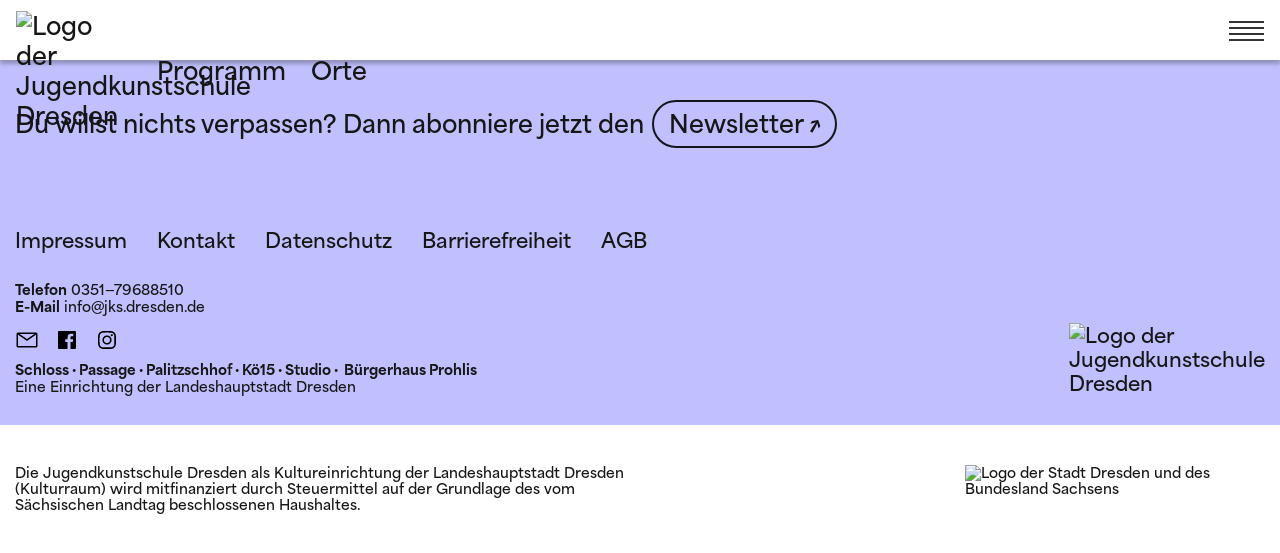

--- FILE ---
content_type: text/html; charset=utf-8
request_url: https://www.jks-dresden.de/aktuell/einzelansicht/?tx_jks_news%5Bnews%5D=307&tx_jks_news%5Baction%5D=show&tx_jks_news%5Bcontroller%5D=FrontendNews&cHash=4e5608c9e0ea7575fe73444365cd31c9
body_size: 5868
content:
<!DOCTYPE html>
<html lang="de">
<head>
    <meta charset="utf-8">
    <meta http-equiv="X-UA-Compatible" content="IE=edge">
    <title>Jugendkunstschule Dresden</title>
    <meta name="twitter:card" content="summary">
    <meta name="viewport" content="width=device-width, maximum-scale=1, minimum-scale=1, user-scalable=no, initial-scale=1" />
    <meta http-equiv="Content-Type" content="text/html">
    <link rel="stylesheet" href="/assets/style.css?build=884d2493e0f33d2b4c0f" />
    <!-- Matomo -->
    <script>
      var _paq = window._paq = window._paq || [];
      /* tracker methods like "setCustomDimension" should be called before "trackPageView" */
      _paq.push(['trackPageView']);
      _paq.push(['enableLinkTracking']);
      (function() {
        var u="https://matomo.e-fork.net/";
        _paq.push(['setTrackerUrl', u+'matomo.php']);
        _paq.push(['setSiteId', '27']);
        var d=document, g=d.createElement('script'), s=d.getElementsByTagName('script')[0];
        g.async=true; g.src=u+'matomo.js'; s.parentNode.insertBefore(g,s);
      })();
    </script>
</head>
<body>

<noscript>Bitte aktivieren Sie JavaScript um die Seite benutzen zu können!</noscript>
<div id="app"><div class="main-content" data-special-design="false"><header id="site-header"><div class="fixed-wrapper"><div class="container"><div class="row"><a class="site-logo-button" href="/"><img src="https://jks-vs.e-fork.net//jks-logo.svg" class="jks-logo" alt="Logo der Jugendkunstschule Dresden"/></a><nav class="col main-menu-desktop"><ul><li><a href="/programm">Programm</a></li><li><a href="/orte">Orte</a></li></ul></nav><div id="toggle-fullscreen-menu" tabindex="0" class="" aria-label="toggle-full-screen-menu"><div class="bar1"></div><div class="bar2"></div><div class="bar3"></div><div class="bar4"></div></div><div id="fullscreen-menu" class=""><div class="nav-wrap"><div class="header-navigation"><div class="container"><div class="row"><div class="col-10"><nav class="header-navigation"><ul><li><a href="/programm">Programm</a></li><li><a href="/orte">Orte</a></li></ul></nav></div></div></div></div><nav class="main-menu-desktop container"><div class="row"><ul class="col-10"><li class=""><div class=""><span class="topic-headline">Service</span><ul><li><a href="/projekt/kursanmeldungen">Kursanmeldungen</a></li><li><a href="/jobangebote">Jobangebote</a></li></ul></div></li><li class=""><div class=""><span class="topic-headline">Schulen &amp; Kitas</span><ul><li><a href="/projekttage">Projekttage</a></li></ul></div></li><li class=""><div class=""><span class="topic-headline">Über uns</span><ul><li><a href="/vision">Vision</a></li><li><a href="/team">Team</a></li><li><a href="/projekte-kooperationen">Projekte &amp; Kooperationen</a></li><li><a href="/jksdresdenzaehlt">#jksdresdenzählt</a></li></ul></div></li></ul></div></nav></div><div class="menu-footer"><div class="container"><div class="row"><div class="col-10"><nav class="footer-navigation"><ul><li><a href="/impressum">Impressum</a></li><li><a href="/kontakt">Kontakt</a></li><li><a href="/datenschutz">Datenschutz</a></li><li><a href="/barrierefreiheit">Barrierefreiheit</a></li><li><a href="/agb">AGB</a></li></ul><div class="social-icons-wrapper"><a class="email" target="_blank" rel="noopener noreferrer" href="mailto:info@jks.dresden.de"><svg focusable="false" preserveAspectRatio="xMidYMid meet" xmlns="http://www.w3.org/2000/svg" width="24" height="24" viewBox="0 0 32 32" aria-hidden="true"><path d="M28,6H4A2,2,0,0,0,2,8V24a2,2,0,0,0,2,2H28a2,2,0,0,0,2-2V8A2,2,0,0,0,28,6ZM25.8,8,16,14.78,6.2,8ZM4,24V8.91l11.43,7.91a1,1,0,0,0,1.14,0L28,8.91V24Z"></path></svg></a><a class="facebook" target="_blank" rel="noopener noreferrer" href="https://www.facebook.com/jks.dresden"><svg focusable="false" preserveAspectRatio="xMidYMid meet" xmlns="http://www.w3.org/2000/svg" width="24" height="24" viewBox="0 0 32 32" aria-hidden="true"><path d="M26.67,4H5.33A1.34,1.34,0,0,0,4,5.33V26.67A1.34,1.34,0,0,0,5.33,28H16.82V18.72H13.7V15.09h3.12V12.42c0-3.1,1.89-4.79,4.67-4.79.93,0,1.86,0,2.79.14V11H22.37c-1.51,0-1.8.72-1.8,1.77v2.31h3.6l-.47,3.63H20.57V28h6.1A1.34,1.34,0,0,0,28,26.67V5.33A1.34,1.34,0,0,0,26.67,4Z"></path></svg></a><a class="instagram" target="_blank" rel="noopener noreferrer" href="https://www.instagram.com/jks.dresden/"><svg focusable="false" preserveAspectRatio="xMidYMid meet" xmlns="http://www.w3.org/2000/svg" width="24" height="24" viewBox="0 0 32 32" aria-hidden="true"><circle cx="22.406" cy="9.594" r="1.44"></circle><path d="M16,9.8378A6.1622,6.1622,0,1,0,22.1622,16,6.1622,6.1622,0,0,0,16,9.8378ZM16,20a4,4,0,1,1,4-4A4,4,0,0,1,16,20Z"></path><path d="M16,6.1622c3.2041,0,3.5837.0122,4.849.07a6.6418,6.6418,0,0,1,2.2283.4132,3.9748,3.9748,0,0,1,2.2774,2.2774,6.6418,6.6418,0,0,1,.4132,2.2283c.0577,1.2653.07,1.6449.07,4.849s-.0122,3.5837-.07,4.849a6.6418,6.6418,0,0,1-.4132,2.2283,3.9748,3.9748,0,0,1-2.2774,2.2774,6.6418,6.6418,0,0,1-2.2283.4132c-1.2652.0577-1.6446.07-4.849.07s-3.5838-.0122-4.849-.07a6.6418,6.6418,0,0,1-2.2283-.4132,3.9748,3.9748,0,0,1-2.2774-2.2774,6.6418,6.6418,0,0,1-.4132-2.2283c-.0577-1.2653-.07-1.6449-.07-4.849s.0122-3.5837.07-4.849a6.6418,6.6418,0,0,1,.4132-2.2283A3.9748,3.9748,0,0,1,8.9227,6.6453a6.6418,6.6418,0,0,1,2.2283-.4132c1.2653-.0577,1.6449-.07,4.849-.07M16,4c-3.259,0-3.6677.0138-4.9476.0722A8.8068,8.8068,0,0,0,8.14,4.63,6.1363,6.1363,0,0,0,4.63,8.14a8.8068,8.8068,0,0,0-.5578,2.9129C4.0138,12.3323,4,12.741,4,16s.0138,3.6677.0722,4.9476A8.8074,8.8074,0,0,0,4.63,23.8605a6.1363,6.1363,0,0,0,3.51,3.51,8.8068,8.8068,0,0,0,2.9129.5578C12.3323,27.9862,12.741,28,16,28s3.6677-.0138,4.9476-.0722a8.8074,8.8074,0,0,0,2.9129-.5578,6.1363,6.1363,0,0,0,3.51-3.51,8.8074,8.8074,0,0,0,.5578-2.9129C27.9862,19.6677,28,19.259,28,16s-.0138-3.6677-.0722-4.9476A8.8068,8.8068,0,0,0,27.37,8.14a6.1363,6.1363,0,0,0-3.51-3.5095,8.8074,8.8074,0,0,0-2.9129-.5578C19.6677,4.0138,19.259,4,16,4Z"></path></svg></a></div></nav></div></div></div></div></div></div></div></div></header><main class="main-page-content"><div id="modal-wrapper"></div></main><footer><div class="main-footer" id="pageFooter"><div class="container"><div class="row newsletter-register-link"><div class="col-10 d-flex flex-wrap align-items-center"><div class="newsletter-text"><p>Du willst nichts verpassen? Dann abonniere jetzt den</p>
</div><a class="newsletter-button btn btn-secondary" href="/newsletteranmeldung">Newsletter<span class="inktrap"> ↗</span></a></div></div><div class="row"><div class="col-10"><div class="footer-wrapper"><div class="footer-menu-wrapper"><nav class="footer-menu"><ul><li><a href="/impressum">Impressum</a></li><li><a href="/kontakt">Kontakt</a></li><li><a href="/datenschutz">Datenschutz</a></li><li><a href="/barrierefreiheit">Barrierefreiheit</a></li><li><a href="/agb">AGB</a></li></ul></nav><div class="telefon info"><span class="label">Telefon</span><span class="value">0351—79688510</span></div><div class="e-mail info"><span class="label">E-Mail</span><a class="value" href="mailto:info@jks.dresden.de">info@jks.dresden.de</a></div><div class="social-icons-wrapper"><a class="email" target="_blank" rel="noopener noreferrer" href="mailto:info@jks.dresden.de"><svg focusable="false" preserveAspectRatio="xMidYMid meet" xmlns="http://www.w3.org/2000/svg" width="24" height="24" viewBox="0 0 32 32" aria-hidden="true"><path d="M28,6H4A2,2,0,0,0,2,8V24a2,2,0,0,0,2,2H28a2,2,0,0,0,2-2V8A2,2,0,0,0,28,6ZM25.8,8,16,14.78,6.2,8ZM4,24V8.91l11.43,7.91a1,1,0,0,0,1.14,0L28,8.91V24Z"></path></svg></a><a class="facebook" target="_blank" rel="noopener noreferrer" href="https://www.facebook.com/jks.dresden"><svg focusable="false" preserveAspectRatio="xMidYMid meet" xmlns="http://www.w3.org/2000/svg" width="24" height="24" viewBox="0 0 32 32" aria-hidden="true"><path d="M26.67,4H5.33A1.34,1.34,0,0,0,4,5.33V26.67A1.34,1.34,0,0,0,5.33,28H16.82V18.72H13.7V15.09h3.12V12.42c0-3.1,1.89-4.79,4.67-4.79.93,0,1.86,0,2.79.14V11H22.37c-1.51,0-1.8.72-1.8,1.77v2.31h3.6l-.47,3.63H20.57V28h6.1A1.34,1.34,0,0,0,28,26.67V5.33A1.34,1.34,0,0,0,26.67,4Z"></path></svg></a><a class="instagram" target="_blank" rel="noopener noreferrer" href="https://www.instagram.com/jks.dresden/"><svg focusable="false" preserveAspectRatio="xMidYMid meet" xmlns="http://www.w3.org/2000/svg" width="24" height="24" viewBox="0 0 32 32" aria-hidden="true"><circle cx="22.406" cy="9.594" r="1.44"></circle><path d="M16,9.8378A6.1622,6.1622,0,1,0,22.1622,16,6.1622,6.1622,0,0,0,16,9.8378ZM16,20a4,4,0,1,1,4-4A4,4,0,0,1,16,20Z"></path><path d="M16,6.1622c3.2041,0,3.5837.0122,4.849.07a6.6418,6.6418,0,0,1,2.2283.4132,3.9748,3.9748,0,0,1,2.2774,2.2774,6.6418,6.6418,0,0,1,.4132,2.2283c.0577,1.2653.07,1.6449.07,4.849s-.0122,3.5837-.07,4.849a6.6418,6.6418,0,0,1-.4132,2.2283,3.9748,3.9748,0,0,1-2.2774,2.2774,6.6418,6.6418,0,0,1-2.2283.4132c-1.2652.0577-1.6446.07-4.849.07s-3.5838-.0122-4.849-.07a6.6418,6.6418,0,0,1-2.2283-.4132,3.9748,3.9748,0,0,1-2.2774-2.2774,6.6418,6.6418,0,0,1-.4132-2.2283c-.0577-1.2653-.07-1.6449-.07-4.849s.0122-3.5837.07-4.849a6.6418,6.6418,0,0,1,.4132-2.2283A3.9748,3.9748,0,0,1,8.9227,6.6453a6.6418,6.6418,0,0,1,2.2283-.4132c1.2653-.0577,1.6449-.07,4.849-.07M16,4c-3.259,0-3.6677.0138-4.9476.0722A8.8068,8.8068,0,0,0,8.14,4.63,6.1363,6.1363,0,0,0,4.63,8.14a8.8068,8.8068,0,0,0-.5578,2.9129C4.0138,12.3323,4,12.741,4,16s.0138,3.6677.0722,4.9476A8.8074,8.8074,0,0,0,4.63,23.8605a6.1363,6.1363,0,0,0,3.51,3.51,8.8068,8.8068,0,0,0,2.9129.5578C12.3323,27.9862,12.741,28,16,28s3.6677-.0138,4.9476-.0722a8.8074,8.8074,0,0,0,2.9129-.5578,6.1363,6.1363,0,0,0,3.51-3.51,8.8074,8.8074,0,0,0,.5578-2.9129C27.9862,19.6677,28,19.259,28,16s-.0138-3.6677-.0722-4.9476A8.8068,8.8068,0,0,0,27.37,8.14a6.1363,6.1363,0,0,0-3.51-3.5095,8.8074,8.8074,0,0,0-2.9129-.5578C19.6677,4.0138,19.259,4,16,4Z"></path></svg></a></div><div class="text info"><p><strong>Schloss · Passage · Palitzschhof · Kö15 · Studio · &nbsp;Bürgerhaus Prohlis</strong><br>
Eine Einrichtung der Landeshauptstadt Dresden</p>
</div></div><div class="jks-logo-wrapper"><img src="https://jks-vs.e-fork.net//jks-wortlogo.svg" class="jks-logo" alt="Logo der Jugendkunstschule Dresden"/></div></div></div></div></div></div><div class="partner-footer"><div class="container"><div class="row"><div class="col-10 col-md-5 text-wrapper"><div class="footer-text">Die Jugendkunstschule Dresden als Kultureinrichtung der Landeshauptstadt Dresden (Kulturraum) wird mitfinanziert durch Steuermittel auf der Grundlage des vom Sächsischen Landtag beschlossenen Haushaltes.</div></div><div class="col-10 col-md-3 offset-md-2 logo-wrapper"><img src="https://jks-vs.e-fork.net//footer-logos.svg" class="partner-logos" alt="Logo der Stadt Dresden und des Bundesland Sachsens"/></div></div></div></div></footer></div></div>
<script>
        window.__APOLLO_STATE__ = {"ROOT_QUERY":{"__typename":"Query","menuByName({\"name\":\"footer\"})":{"__typename":"Menu","name":"Fußzeile","links":[{"__typename":"MenuLink","description":null,"expanded":false,"label":"Impressum","url":{"__typename":"EntityCanonicalUrl","path":"/impressum","routed":true},"links":[]},{"__typename":"MenuLink","description":null,"expanded":false,"label":"Kontakt","url":{"__typename":"EntityCanonicalUrl","path":"/kontakt","routed":true},"links":[]},{"__typename":"MenuLink","description":null,"expanded":false,"label":"Datenschutz","url":{"__typename":"EntityCanonicalUrl","path":"/datenschutz","routed":true},"links":[]},{"__typename":"MenuLink","description":"Erklärung zur Barrierefreiheit","expanded":false,"label":"Barrierefreiheit","url":{"__typename":"EntityCanonicalUrl","path":"/barrierefreiheit","routed":true},"links":[]},{"__typename":"MenuLink","description":null,"expanded":false,"label":"AGB","url":{"__typename":"EntityCanonicalUrl","path":"/agb","routed":true},"links":[]}]},"menuByName({\"name\":\"headernavigation\"})":{"__typename":"Menu","name":"Headernavigation","links":[{"__typename":"MenuLink","description":null,"expanded":false,"label":"Programm","url":{"__typename":"EntityCanonicalUrl","path":"/programm","routed":true},"links":[]},{"__typename":"MenuLink","description":null,"expanded":false,"label":"Orte","url":{"__typename":"EntityCanonicalUrl","path":"/orte","routed":true},"links":[]}]},"menuByName({\"name\":\"main\"})":{"__typename":"Menu","name":"Hauptnavigation","links":[{"__typename":"MenuLink","description":null,"expanded":false,"label":"Service","url":{"__typename":"DefaultInternalUrl","path":"","routed":true},"links":[{"__typename":"MenuLink","description":null,"label":"Kursanmeldungen","url":{"__typename":"EntityCanonicalUrl","path":"/projekt/kursanmeldungen","routed":true}},{"__typename":"MenuLink","description":null,"label":"Jobangebote","url":{"__typename":"EntityCanonicalUrl","path":"/jobangebote","routed":true}}]},{"__typename":"MenuLink","description":null,"expanded":false,"label":"Schulen & Kitas","url":{"__typename":"DefaultInternalUrl","path":"","routed":true},"links":[{"__typename":"MenuLink","description":null,"label":"Projekttage","url":{"__typename":"EntityCanonicalUrl","path":"/projekttage","routed":true}}]},{"__typename":"MenuLink","description":null,"expanded":false,"label":"Über uns","url":{"__typename":"DefaultInternalUrl","path":"","routed":true},"links":[{"__typename":"MenuLink","description":null,"label":"Vision","url":{"__typename":"EntityCanonicalUrl","path":"/vision","routed":true}},{"__typename":"MenuLink","description":null,"label":"Team","url":{"__typename":"EntityCanonicalUrl","path":"/team","routed":true}},{"__typename":"MenuLink","description":null,"label":"Projekte & Kooperationen","url":{"__typename":"EntityCanonicalUrl","path":"/projekte-kooperationen","routed":true}},{"__typename":"MenuLink","description":null,"label":"#jksdresdenzählt","url":{"__typename":"EntityCanonicalUrl","path":"/jksdresdenzaehlt","routed":true}}]}]},"configPagesById({\"id\":\"1\"})":{"__typename":"ConfigPagesFooterSocialMedia","entityLabel":"Footer / Social Media","fieldCopyright":null,"fieldText":{"__typename":"FieldConfigPagesFooterSocialMediaFieldText","value":"\u003cp>\u003cstrong>Schloss · Passage · Palitzschhof · Kö15 · Studio · &nbsp;Bürgerhaus Prohlis\u003c/strong>\u003cbr />\r\nEine Einrichtung der Landeshauptstadt Dresden\u003c/p>\r\n","processed":"\u003cp>\u003cstrong>Schloss · Passage · Palitzschhof · Kö15 · Studio · &nbsp;Bürgerhaus Prohlis\u003c/strong>\u003cbr>\nEine Einrichtung der Landeshauptstadt Dresden\u003c/p>\n"},"fieldTelefon":"0351—79688510","fieldEMail":"info@jks.dresden.de","fieldFacebook":{"__typename":"FieldConfigPagesFooterSocialMediaFieldFacebook","url":{"__typename":"ExternalUrl","path":"https://www.facebook.com/jks.dresden"}},"fieldYoutube":null,"fieldFlickr":null,"fieldInstagram":{"__typename":"FieldConfigPagesFooterSocialMediaFieldInstagram","url":{"__typename":"ExternalUrl","path":"https://www.instagram.com/jks.dresden/"}},"fieldLinkedin":null,"fieldPinterest":null,"fieldTwitter":null,"fieldXing":null,"fieldTumblr":null,"fieldVimeo":null,"fieldFooterSitemapZeigen":false,"fieldMenue":{"__typename":"FieldConfigPagesFooterSocialMediaFieldMenue","targetId":"main"},"fieldNewsletterText":{"__typename":"FieldConfigPagesFooterSocialMediaFieldNewsletterText","value":"\u003cp>Du willst nichts verpassen? Dann abonniere jetzt den\u003c/p>\r\n","processed":"\u003cp>Du willst nichts verpassen? Dann abonniere jetzt den\u003c/p>\n"},"fieldNewsletterLink":{"__typename":"FieldConfigPagesFooterSocialMediaFieldNewsletterLink","title":"Newsletter","url":{"__typename":"EntityCanonicalUrl","path":"/newsletteranmeldung"}}}}}
     </script>
<script>
        window.__PRELOADED_STATE__ = {"appStore":{"adminApp":false,"pagerFullPageContextId":false,"pagerFullPages":[],"specialDesign":false},"timeLine":{"config":[]},"kalenderMonth":{"months":[]},"contentCloud":{"activeCloudDetail":null,"viewMode":true}}
      </script>
<script src="/assets/chunks.884d2493e0f33d2b4c0f.9ef58c23551947ee6e59.bundle.js"></script>
<script src="/assets/app.884d2493e0f33d2b4c0f.fafd63488ff61d9530af.bundle.js"></script>
<!-- <script defer src="/svgxuse.js"></script> -->

</body>
</html>


--- FILE ---
content_type: application/javascript; charset=UTF-8
request_url: https://www.jks-dresden.de/assets/app.884d2493e0f33d2b4c0f.fafd63488ff61d9530af.bundle.js
body_size: 2339
content:
(()=>{"use strict";var e,t,r,o={84582:(e,t,r)=>{r.d(t,{O7:()=>o,RZ:()=>a,UO:()=>n});var o=function(e){return{config:e,type:"PAGER_FULL_PAGE"}},n=function(e){return{id:e,type:"PAGER_FULL_PAGE_CONTEXT_ID"}},a=function(e){return{specialDesign:e,type:"SPECIAL_DESIGN"}}},10471:(e,t,r)=>{var o=r(67294),n=r(20745),a=r(40664),i=r(73727),c=r(86706),l=r(14890),s=r(72850),u=r(28871),d=r(33774),f={activeCloudDetail:null,viewMode:!0},p=r(79314),v=r(75718),h=r(77243),_=r(20977),O=r(91038),b=r(53768),g=r(63200),E=r(64701),y=(0,l.MT)((0,l.UY)({appStore:s.m,timeLine:u.A,kalenderMonth:d.R,contentCloud:function(){var e=arguments.length>0&&void 0!==arguments[0]?arguments[0]:f,t=arguments.length>1?arguments[1]:void 0;switch(t.type){case"ACTIVE_CLOUD_DETAIL":return Object.assign({},e,{activeCloudDetail:t.activeCloudDetail});case"VIEW_MODE":return Object.assign({},e,{viewMode:t.viewMode});default:return e}}}),window.__PRELOADED_STATE__),w=(0,g.q)((function(e){var t=e.graphQLErrors,r=e.networkError;t&&t.map((function(e){var t=e.message,r=e.locations,o=e.path;return console.log("[GraphQL error]: Message: ".concat(t,", Location: ").concat(r,", Path: ").concat(o))})),r&&console.log("[Network error]: ".concat(r))})),m=new v.f({link:(0,h.D)([w,(0,_.L)({uri:"".concat(p.gU).concat(p.xR),credentials:"same-origin"})]),cache:new O.h({possibleTypes:E}).restore(window.__APOLLO_STATE__)});delete window.__PRELOADED_STATE__;var j=document.getElementById("app");(0,n.a)(j,o.createElement(b.e,{client:m},o.createElement(c.zt,{store:y},o.createElement(i.VK,{forceRefresh:!1},o.createElement(a.Z,null)))))}},n={};function a(e){var t=n[e];if(void 0!==t)return t.exports;var r=n[e]={id:e,loaded:!1,exports:{}};return o[e].call(r.exports,r,r.exports,a),r.loaded=!0,r.exports}a.m=o,e=[],a.O=(t,r,o,n)=>{if(!r){var i=1/0;for(u=0;u<e.length;u++){for(var[r,o,n]=e[u],c=!0,l=0;l<r.length;l++)(!1&n||i>=n)&&Object.keys(a.O).every((e=>a.O[e](r[l])))?r.splice(l--,1):(c=!1,n<i&&(i=n));if(c){e.splice(u--,1);var s=o();void 0!==s&&(t=s)}}return t}n=n||0;for(var u=e.length;u>0&&e[u-1][2]>n;u--)e[u]=e[u-1];e[u]=[r,o,n]},a.n=e=>{var t=e&&e.__esModule?()=>e.default:()=>e;return a.d(t,{a:t}),t},r=Object.getPrototypeOf?e=>Object.getPrototypeOf(e):e=>e.__proto__,a.t=function(e,o){if(1&o&&(e=this(e)),8&o)return e;if("object"==typeof e&&e){if(4&o&&e.__esModule)return e;if(16&o&&"function"==typeof e.then)return e}var n=Object.create(null);a.r(n);var i={};t=t||[null,r({}),r([]),r(r)];for(var c=2&o&&e;"object"==typeof c&&!~t.indexOf(c);c=r(c))Object.getOwnPropertyNames(c).forEach((t=>i[t]=()=>e[t]));return i.default=()=>e,a.d(n,i),n},a.d=(e,t)=>{for(var r in t)a.o(t,r)&&!a.o(e,r)&&Object.defineProperty(e,r,{enumerable:!0,get:t[r]})},a.g=function(){if("object"==typeof globalThis)return globalThis;try{return this||new Function("return this")()}catch(e){if("object"==typeof window)return window}}(),a.hmd=e=>((e=Object.create(e)).children||(e.children=[]),Object.defineProperty(e,"exports",{enumerable:!0,set:()=>{throw new Error("ES Modules may not assign module.exports or exports.*, Use ESM export syntax, instead: "+e.id)}}),e),a.o=(e,t)=>Object.prototype.hasOwnProperty.call(e,t),a.r=e=>{"undefined"!=typeof Symbol&&Symbol.toStringTag&&Object.defineProperty(e,Symbol.toStringTag,{value:"Module"}),Object.defineProperty(e,"__esModule",{value:!0})},a.nmd=e=>(e.paths=[],e.children||(e.children=[]),e),(()=>{var e={app:0};a.O.j=t=>0===e[t];var t=(t,r)=>{var o,n,[i,c,l]=r,s=0;if(i.some((t=>0!==e[t]))){for(o in c)a.o(c,o)&&(a.m[o]=c[o]);if(l)var u=l(a)}for(t&&t(r);s<i.length;s++)n=i[s],a.o(e,n)&&e[n]&&e[n][0](),e[n]=0;return a.O(u)},r=self.webpackChunkjks_vs=self.webpackChunkjks_vs||[];r.forEach(t.bind(null,0)),r.push=t.bind(null,r.push.bind(r))})();var i=a.O(void 0,["chunks"],(()=>a(10471)));i=a.O(i)})();